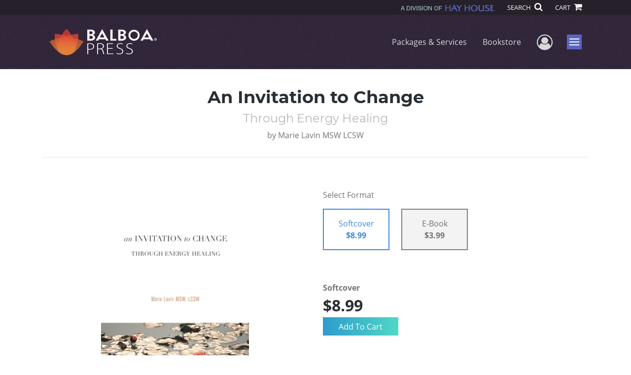

--- FILE ---
content_type: text/html; charset=utf-8
request_url: https://www.google.com/recaptcha/api2/anchor?ar=1&k=6LcE5l4UAAAAAA7hHysMK9B_TKiC--1KeioKMeEr&co=aHR0cHM6Ly93d3cuYmFsYm9hcHJlc3MuY29tOjQ0Mw..&hl=en&v=PoyoqOPhxBO7pBk68S4YbpHZ&size=normal&anchor-ms=20000&execute-ms=30000&cb=vodwbboxvq6t
body_size: 49414
content:
<!DOCTYPE HTML><html dir="ltr" lang="en"><head><meta http-equiv="Content-Type" content="text/html; charset=UTF-8">
<meta http-equiv="X-UA-Compatible" content="IE=edge">
<title>reCAPTCHA</title>
<style type="text/css">
/* cyrillic-ext */
@font-face {
  font-family: 'Roboto';
  font-style: normal;
  font-weight: 400;
  font-stretch: 100%;
  src: url(//fonts.gstatic.com/s/roboto/v48/KFO7CnqEu92Fr1ME7kSn66aGLdTylUAMa3GUBHMdazTgWw.woff2) format('woff2');
  unicode-range: U+0460-052F, U+1C80-1C8A, U+20B4, U+2DE0-2DFF, U+A640-A69F, U+FE2E-FE2F;
}
/* cyrillic */
@font-face {
  font-family: 'Roboto';
  font-style: normal;
  font-weight: 400;
  font-stretch: 100%;
  src: url(//fonts.gstatic.com/s/roboto/v48/KFO7CnqEu92Fr1ME7kSn66aGLdTylUAMa3iUBHMdazTgWw.woff2) format('woff2');
  unicode-range: U+0301, U+0400-045F, U+0490-0491, U+04B0-04B1, U+2116;
}
/* greek-ext */
@font-face {
  font-family: 'Roboto';
  font-style: normal;
  font-weight: 400;
  font-stretch: 100%;
  src: url(//fonts.gstatic.com/s/roboto/v48/KFO7CnqEu92Fr1ME7kSn66aGLdTylUAMa3CUBHMdazTgWw.woff2) format('woff2');
  unicode-range: U+1F00-1FFF;
}
/* greek */
@font-face {
  font-family: 'Roboto';
  font-style: normal;
  font-weight: 400;
  font-stretch: 100%;
  src: url(//fonts.gstatic.com/s/roboto/v48/KFO7CnqEu92Fr1ME7kSn66aGLdTylUAMa3-UBHMdazTgWw.woff2) format('woff2');
  unicode-range: U+0370-0377, U+037A-037F, U+0384-038A, U+038C, U+038E-03A1, U+03A3-03FF;
}
/* math */
@font-face {
  font-family: 'Roboto';
  font-style: normal;
  font-weight: 400;
  font-stretch: 100%;
  src: url(//fonts.gstatic.com/s/roboto/v48/KFO7CnqEu92Fr1ME7kSn66aGLdTylUAMawCUBHMdazTgWw.woff2) format('woff2');
  unicode-range: U+0302-0303, U+0305, U+0307-0308, U+0310, U+0312, U+0315, U+031A, U+0326-0327, U+032C, U+032F-0330, U+0332-0333, U+0338, U+033A, U+0346, U+034D, U+0391-03A1, U+03A3-03A9, U+03B1-03C9, U+03D1, U+03D5-03D6, U+03F0-03F1, U+03F4-03F5, U+2016-2017, U+2034-2038, U+203C, U+2040, U+2043, U+2047, U+2050, U+2057, U+205F, U+2070-2071, U+2074-208E, U+2090-209C, U+20D0-20DC, U+20E1, U+20E5-20EF, U+2100-2112, U+2114-2115, U+2117-2121, U+2123-214F, U+2190, U+2192, U+2194-21AE, U+21B0-21E5, U+21F1-21F2, U+21F4-2211, U+2213-2214, U+2216-22FF, U+2308-230B, U+2310, U+2319, U+231C-2321, U+2336-237A, U+237C, U+2395, U+239B-23B7, U+23D0, U+23DC-23E1, U+2474-2475, U+25AF, U+25B3, U+25B7, U+25BD, U+25C1, U+25CA, U+25CC, U+25FB, U+266D-266F, U+27C0-27FF, U+2900-2AFF, U+2B0E-2B11, U+2B30-2B4C, U+2BFE, U+3030, U+FF5B, U+FF5D, U+1D400-1D7FF, U+1EE00-1EEFF;
}
/* symbols */
@font-face {
  font-family: 'Roboto';
  font-style: normal;
  font-weight: 400;
  font-stretch: 100%;
  src: url(//fonts.gstatic.com/s/roboto/v48/KFO7CnqEu92Fr1ME7kSn66aGLdTylUAMaxKUBHMdazTgWw.woff2) format('woff2');
  unicode-range: U+0001-000C, U+000E-001F, U+007F-009F, U+20DD-20E0, U+20E2-20E4, U+2150-218F, U+2190, U+2192, U+2194-2199, U+21AF, U+21E6-21F0, U+21F3, U+2218-2219, U+2299, U+22C4-22C6, U+2300-243F, U+2440-244A, U+2460-24FF, U+25A0-27BF, U+2800-28FF, U+2921-2922, U+2981, U+29BF, U+29EB, U+2B00-2BFF, U+4DC0-4DFF, U+FFF9-FFFB, U+10140-1018E, U+10190-1019C, U+101A0, U+101D0-101FD, U+102E0-102FB, U+10E60-10E7E, U+1D2C0-1D2D3, U+1D2E0-1D37F, U+1F000-1F0FF, U+1F100-1F1AD, U+1F1E6-1F1FF, U+1F30D-1F30F, U+1F315, U+1F31C, U+1F31E, U+1F320-1F32C, U+1F336, U+1F378, U+1F37D, U+1F382, U+1F393-1F39F, U+1F3A7-1F3A8, U+1F3AC-1F3AF, U+1F3C2, U+1F3C4-1F3C6, U+1F3CA-1F3CE, U+1F3D4-1F3E0, U+1F3ED, U+1F3F1-1F3F3, U+1F3F5-1F3F7, U+1F408, U+1F415, U+1F41F, U+1F426, U+1F43F, U+1F441-1F442, U+1F444, U+1F446-1F449, U+1F44C-1F44E, U+1F453, U+1F46A, U+1F47D, U+1F4A3, U+1F4B0, U+1F4B3, U+1F4B9, U+1F4BB, U+1F4BF, U+1F4C8-1F4CB, U+1F4D6, U+1F4DA, U+1F4DF, U+1F4E3-1F4E6, U+1F4EA-1F4ED, U+1F4F7, U+1F4F9-1F4FB, U+1F4FD-1F4FE, U+1F503, U+1F507-1F50B, U+1F50D, U+1F512-1F513, U+1F53E-1F54A, U+1F54F-1F5FA, U+1F610, U+1F650-1F67F, U+1F687, U+1F68D, U+1F691, U+1F694, U+1F698, U+1F6AD, U+1F6B2, U+1F6B9-1F6BA, U+1F6BC, U+1F6C6-1F6CF, U+1F6D3-1F6D7, U+1F6E0-1F6EA, U+1F6F0-1F6F3, U+1F6F7-1F6FC, U+1F700-1F7FF, U+1F800-1F80B, U+1F810-1F847, U+1F850-1F859, U+1F860-1F887, U+1F890-1F8AD, U+1F8B0-1F8BB, U+1F8C0-1F8C1, U+1F900-1F90B, U+1F93B, U+1F946, U+1F984, U+1F996, U+1F9E9, U+1FA00-1FA6F, U+1FA70-1FA7C, U+1FA80-1FA89, U+1FA8F-1FAC6, U+1FACE-1FADC, U+1FADF-1FAE9, U+1FAF0-1FAF8, U+1FB00-1FBFF;
}
/* vietnamese */
@font-face {
  font-family: 'Roboto';
  font-style: normal;
  font-weight: 400;
  font-stretch: 100%;
  src: url(//fonts.gstatic.com/s/roboto/v48/KFO7CnqEu92Fr1ME7kSn66aGLdTylUAMa3OUBHMdazTgWw.woff2) format('woff2');
  unicode-range: U+0102-0103, U+0110-0111, U+0128-0129, U+0168-0169, U+01A0-01A1, U+01AF-01B0, U+0300-0301, U+0303-0304, U+0308-0309, U+0323, U+0329, U+1EA0-1EF9, U+20AB;
}
/* latin-ext */
@font-face {
  font-family: 'Roboto';
  font-style: normal;
  font-weight: 400;
  font-stretch: 100%;
  src: url(//fonts.gstatic.com/s/roboto/v48/KFO7CnqEu92Fr1ME7kSn66aGLdTylUAMa3KUBHMdazTgWw.woff2) format('woff2');
  unicode-range: U+0100-02BA, U+02BD-02C5, U+02C7-02CC, U+02CE-02D7, U+02DD-02FF, U+0304, U+0308, U+0329, U+1D00-1DBF, U+1E00-1E9F, U+1EF2-1EFF, U+2020, U+20A0-20AB, U+20AD-20C0, U+2113, U+2C60-2C7F, U+A720-A7FF;
}
/* latin */
@font-face {
  font-family: 'Roboto';
  font-style: normal;
  font-weight: 400;
  font-stretch: 100%;
  src: url(//fonts.gstatic.com/s/roboto/v48/KFO7CnqEu92Fr1ME7kSn66aGLdTylUAMa3yUBHMdazQ.woff2) format('woff2');
  unicode-range: U+0000-00FF, U+0131, U+0152-0153, U+02BB-02BC, U+02C6, U+02DA, U+02DC, U+0304, U+0308, U+0329, U+2000-206F, U+20AC, U+2122, U+2191, U+2193, U+2212, U+2215, U+FEFF, U+FFFD;
}
/* cyrillic-ext */
@font-face {
  font-family: 'Roboto';
  font-style: normal;
  font-weight: 500;
  font-stretch: 100%;
  src: url(//fonts.gstatic.com/s/roboto/v48/KFO7CnqEu92Fr1ME7kSn66aGLdTylUAMa3GUBHMdazTgWw.woff2) format('woff2');
  unicode-range: U+0460-052F, U+1C80-1C8A, U+20B4, U+2DE0-2DFF, U+A640-A69F, U+FE2E-FE2F;
}
/* cyrillic */
@font-face {
  font-family: 'Roboto';
  font-style: normal;
  font-weight: 500;
  font-stretch: 100%;
  src: url(//fonts.gstatic.com/s/roboto/v48/KFO7CnqEu92Fr1ME7kSn66aGLdTylUAMa3iUBHMdazTgWw.woff2) format('woff2');
  unicode-range: U+0301, U+0400-045F, U+0490-0491, U+04B0-04B1, U+2116;
}
/* greek-ext */
@font-face {
  font-family: 'Roboto';
  font-style: normal;
  font-weight: 500;
  font-stretch: 100%;
  src: url(//fonts.gstatic.com/s/roboto/v48/KFO7CnqEu92Fr1ME7kSn66aGLdTylUAMa3CUBHMdazTgWw.woff2) format('woff2');
  unicode-range: U+1F00-1FFF;
}
/* greek */
@font-face {
  font-family: 'Roboto';
  font-style: normal;
  font-weight: 500;
  font-stretch: 100%;
  src: url(//fonts.gstatic.com/s/roboto/v48/KFO7CnqEu92Fr1ME7kSn66aGLdTylUAMa3-UBHMdazTgWw.woff2) format('woff2');
  unicode-range: U+0370-0377, U+037A-037F, U+0384-038A, U+038C, U+038E-03A1, U+03A3-03FF;
}
/* math */
@font-face {
  font-family: 'Roboto';
  font-style: normal;
  font-weight: 500;
  font-stretch: 100%;
  src: url(//fonts.gstatic.com/s/roboto/v48/KFO7CnqEu92Fr1ME7kSn66aGLdTylUAMawCUBHMdazTgWw.woff2) format('woff2');
  unicode-range: U+0302-0303, U+0305, U+0307-0308, U+0310, U+0312, U+0315, U+031A, U+0326-0327, U+032C, U+032F-0330, U+0332-0333, U+0338, U+033A, U+0346, U+034D, U+0391-03A1, U+03A3-03A9, U+03B1-03C9, U+03D1, U+03D5-03D6, U+03F0-03F1, U+03F4-03F5, U+2016-2017, U+2034-2038, U+203C, U+2040, U+2043, U+2047, U+2050, U+2057, U+205F, U+2070-2071, U+2074-208E, U+2090-209C, U+20D0-20DC, U+20E1, U+20E5-20EF, U+2100-2112, U+2114-2115, U+2117-2121, U+2123-214F, U+2190, U+2192, U+2194-21AE, U+21B0-21E5, U+21F1-21F2, U+21F4-2211, U+2213-2214, U+2216-22FF, U+2308-230B, U+2310, U+2319, U+231C-2321, U+2336-237A, U+237C, U+2395, U+239B-23B7, U+23D0, U+23DC-23E1, U+2474-2475, U+25AF, U+25B3, U+25B7, U+25BD, U+25C1, U+25CA, U+25CC, U+25FB, U+266D-266F, U+27C0-27FF, U+2900-2AFF, U+2B0E-2B11, U+2B30-2B4C, U+2BFE, U+3030, U+FF5B, U+FF5D, U+1D400-1D7FF, U+1EE00-1EEFF;
}
/* symbols */
@font-face {
  font-family: 'Roboto';
  font-style: normal;
  font-weight: 500;
  font-stretch: 100%;
  src: url(//fonts.gstatic.com/s/roboto/v48/KFO7CnqEu92Fr1ME7kSn66aGLdTylUAMaxKUBHMdazTgWw.woff2) format('woff2');
  unicode-range: U+0001-000C, U+000E-001F, U+007F-009F, U+20DD-20E0, U+20E2-20E4, U+2150-218F, U+2190, U+2192, U+2194-2199, U+21AF, U+21E6-21F0, U+21F3, U+2218-2219, U+2299, U+22C4-22C6, U+2300-243F, U+2440-244A, U+2460-24FF, U+25A0-27BF, U+2800-28FF, U+2921-2922, U+2981, U+29BF, U+29EB, U+2B00-2BFF, U+4DC0-4DFF, U+FFF9-FFFB, U+10140-1018E, U+10190-1019C, U+101A0, U+101D0-101FD, U+102E0-102FB, U+10E60-10E7E, U+1D2C0-1D2D3, U+1D2E0-1D37F, U+1F000-1F0FF, U+1F100-1F1AD, U+1F1E6-1F1FF, U+1F30D-1F30F, U+1F315, U+1F31C, U+1F31E, U+1F320-1F32C, U+1F336, U+1F378, U+1F37D, U+1F382, U+1F393-1F39F, U+1F3A7-1F3A8, U+1F3AC-1F3AF, U+1F3C2, U+1F3C4-1F3C6, U+1F3CA-1F3CE, U+1F3D4-1F3E0, U+1F3ED, U+1F3F1-1F3F3, U+1F3F5-1F3F7, U+1F408, U+1F415, U+1F41F, U+1F426, U+1F43F, U+1F441-1F442, U+1F444, U+1F446-1F449, U+1F44C-1F44E, U+1F453, U+1F46A, U+1F47D, U+1F4A3, U+1F4B0, U+1F4B3, U+1F4B9, U+1F4BB, U+1F4BF, U+1F4C8-1F4CB, U+1F4D6, U+1F4DA, U+1F4DF, U+1F4E3-1F4E6, U+1F4EA-1F4ED, U+1F4F7, U+1F4F9-1F4FB, U+1F4FD-1F4FE, U+1F503, U+1F507-1F50B, U+1F50D, U+1F512-1F513, U+1F53E-1F54A, U+1F54F-1F5FA, U+1F610, U+1F650-1F67F, U+1F687, U+1F68D, U+1F691, U+1F694, U+1F698, U+1F6AD, U+1F6B2, U+1F6B9-1F6BA, U+1F6BC, U+1F6C6-1F6CF, U+1F6D3-1F6D7, U+1F6E0-1F6EA, U+1F6F0-1F6F3, U+1F6F7-1F6FC, U+1F700-1F7FF, U+1F800-1F80B, U+1F810-1F847, U+1F850-1F859, U+1F860-1F887, U+1F890-1F8AD, U+1F8B0-1F8BB, U+1F8C0-1F8C1, U+1F900-1F90B, U+1F93B, U+1F946, U+1F984, U+1F996, U+1F9E9, U+1FA00-1FA6F, U+1FA70-1FA7C, U+1FA80-1FA89, U+1FA8F-1FAC6, U+1FACE-1FADC, U+1FADF-1FAE9, U+1FAF0-1FAF8, U+1FB00-1FBFF;
}
/* vietnamese */
@font-face {
  font-family: 'Roboto';
  font-style: normal;
  font-weight: 500;
  font-stretch: 100%;
  src: url(//fonts.gstatic.com/s/roboto/v48/KFO7CnqEu92Fr1ME7kSn66aGLdTylUAMa3OUBHMdazTgWw.woff2) format('woff2');
  unicode-range: U+0102-0103, U+0110-0111, U+0128-0129, U+0168-0169, U+01A0-01A1, U+01AF-01B0, U+0300-0301, U+0303-0304, U+0308-0309, U+0323, U+0329, U+1EA0-1EF9, U+20AB;
}
/* latin-ext */
@font-face {
  font-family: 'Roboto';
  font-style: normal;
  font-weight: 500;
  font-stretch: 100%;
  src: url(//fonts.gstatic.com/s/roboto/v48/KFO7CnqEu92Fr1ME7kSn66aGLdTylUAMa3KUBHMdazTgWw.woff2) format('woff2');
  unicode-range: U+0100-02BA, U+02BD-02C5, U+02C7-02CC, U+02CE-02D7, U+02DD-02FF, U+0304, U+0308, U+0329, U+1D00-1DBF, U+1E00-1E9F, U+1EF2-1EFF, U+2020, U+20A0-20AB, U+20AD-20C0, U+2113, U+2C60-2C7F, U+A720-A7FF;
}
/* latin */
@font-face {
  font-family: 'Roboto';
  font-style: normal;
  font-weight: 500;
  font-stretch: 100%;
  src: url(//fonts.gstatic.com/s/roboto/v48/KFO7CnqEu92Fr1ME7kSn66aGLdTylUAMa3yUBHMdazQ.woff2) format('woff2');
  unicode-range: U+0000-00FF, U+0131, U+0152-0153, U+02BB-02BC, U+02C6, U+02DA, U+02DC, U+0304, U+0308, U+0329, U+2000-206F, U+20AC, U+2122, U+2191, U+2193, U+2212, U+2215, U+FEFF, U+FFFD;
}
/* cyrillic-ext */
@font-face {
  font-family: 'Roboto';
  font-style: normal;
  font-weight: 900;
  font-stretch: 100%;
  src: url(//fonts.gstatic.com/s/roboto/v48/KFO7CnqEu92Fr1ME7kSn66aGLdTylUAMa3GUBHMdazTgWw.woff2) format('woff2');
  unicode-range: U+0460-052F, U+1C80-1C8A, U+20B4, U+2DE0-2DFF, U+A640-A69F, U+FE2E-FE2F;
}
/* cyrillic */
@font-face {
  font-family: 'Roboto';
  font-style: normal;
  font-weight: 900;
  font-stretch: 100%;
  src: url(//fonts.gstatic.com/s/roboto/v48/KFO7CnqEu92Fr1ME7kSn66aGLdTylUAMa3iUBHMdazTgWw.woff2) format('woff2');
  unicode-range: U+0301, U+0400-045F, U+0490-0491, U+04B0-04B1, U+2116;
}
/* greek-ext */
@font-face {
  font-family: 'Roboto';
  font-style: normal;
  font-weight: 900;
  font-stretch: 100%;
  src: url(//fonts.gstatic.com/s/roboto/v48/KFO7CnqEu92Fr1ME7kSn66aGLdTylUAMa3CUBHMdazTgWw.woff2) format('woff2');
  unicode-range: U+1F00-1FFF;
}
/* greek */
@font-face {
  font-family: 'Roboto';
  font-style: normal;
  font-weight: 900;
  font-stretch: 100%;
  src: url(//fonts.gstatic.com/s/roboto/v48/KFO7CnqEu92Fr1ME7kSn66aGLdTylUAMa3-UBHMdazTgWw.woff2) format('woff2');
  unicode-range: U+0370-0377, U+037A-037F, U+0384-038A, U+038C, U+038E-03A1, U+03A3-03FF;
}
/* math */
@font-face {
  font-family: 'Roboto';
  font-style: normal;
  font-weight: 900;
  font-stretch: 100%;
  src: url(//fonts.gstatic.com/s/roboto/v48/KFO7CnqEu92Fr1ME7kSn66aGLdTylUAMawCUBHMdazTgWw.woff2) format('woff2');
  unicode-range: U+0302-0303, U+0305, U+0307-0308, U+0310, U+0312, U+0315, U+031A, U+0326-0327, U+032C, U+032F-0330, U+0332-0333, U+0338, U+033A, U+0346, U+034D, U+0391-03A1, U+03A3-03A9, U+03B1-03C9, U+03D1, U+03D5-03D6, U+03F0-03F1, U+03F4-03F5, U+2016-2017, U+2034-2038, U+203C, U+2040, U+2043, U+2047, U+2050, U+2057, U+205F, U+2070-2071, U+2074-208E, U+2090-209C, U+20D0-20DC, U+20E1, U+20E5-20EF, U+2100-2112, U+2114-2115, U+2117-2121, U+2123-214F, U+2190, U+2192, U+2194-21AE, U+21B0-21E5, U+21F1-21F2, U+21F4-2211, U+2213-2214, U+2216-22FF, U+2308-230B, U+2310, U+2319, U+231C-2321, U+2336-237A, U+237C, U+2395, U+239B-23B7, U+23D0, U+23DC-23E1, U+2474-2475, U+25AF, U+25B3, U+25B7, U+25BD, U+25C1, U+25CA, U+25CC, U+25FB, U+266D-266F, U+27C0-27FF, U+2900-2AFF, U+2B0E-2B11, U+2B30-2B4C, U+2BFE, U+3030, U+FF5B, U+FF5D, U+1D400-1D7FF, U+1EE00-1EEFF;
}
/* symbols */
@font-face {
  font-family: 'Roboto';
  font-style: normal;
  font-weight: 900;
  font-stretch: 100%;
  src: url(//fonts.gstatic.com/s/roboto/v48/KFO7CnqEu92Fr1ME7kSn66aGLdTylUAMaxKUBHMdazTgWw.woff2) format('woff2');
  unicode-range: U+0001-000C, U+000E-001F, U+007F-009F, U+20DD-20E0, U+20E2-20E4, U+2150-218F, U+2190, U+2192, U+2194-2199, U+21AF, U+21E6-21F0, U+21F3, U+2218-2219, U+2299, U+22C4-22C6, U+2300-243F, U+2440-244A, U+2460-24FF, U+25A0-27BF, U+2800-28FF, U+2921-2922, U+2981, U+29BF, U+29EB, U+2B00-2BFF, U+4DC0-4DFF, U+FFF9-FFFB, U+10140-1018E, U+10190-1019C, U+101A0, U+101D0-101FD, U+102E0-102FB, U+10E60-10E7E, U+1D2C0-1D2D3, U+1D2E0-1D37F, U+1F000-1F0FF, U+1F100-1F1AD, U+1F1E6-1F1FF, U+1F30D-1F30F, U+1F315, U+1F31C, U+1F31E, U+1F320-1F32C, U+1F336, U+1F378, U+1F37D, U+1F382, U+1F393-1F39F, U+1F3A7-1F3A8, U+1F3AC-1F3AF, U+1F3C2, U+1F3C4-1F3C6, U+1F3CA-1F3CE, U+1F3D4-1F3E0, U+1F3ED, U+1F3F1-1F3F3, U+1F3F5-1F3F7, U+1F408, U+1F415, U+1F41F, U+1F426, U+1F43F, U+1F441-1F442, U+1F444, U+1F446-1F449, U+1F44C-1F44E, U+1F453, U+1F46A, U+1F47D, U+1F4A3, U+1F4B0, U+1F4B3, U+1F4B9, U+1F4BB, U+1F4BF, U+1F4C8-1F4CB, U+1F4D6, U+1F4DA, U+1F4DF, U+1F4E3-1F4E6, U+1F4EA-1F4ED, U+1F4F7, U+1F4F9-1F4FB, U+1F4FD-1F4FE, U+1F503, U+1F507-1F50B, U+1F50D, U+1F512-1F513, U+1F53E-1F54A, U+1F54F-1F5FA, U+1F610, U+1F650-1F67F, U+1F687, U+1F68D, U+1F691, U+1F694, U+1F698, U+1F6AD, U+1F6B2, U+1F6B9-1F6BA, U+1F6BC, U+1F6C6-1F6CF, U+1F6D3-1F6D7, U+1F6E0-1F6EA, U+1F6F0-1F6F3, U+1F6F7-1F6FC, U+1F700-1F7FF, U+1F800-1F80B, U+1F810-1F847, U+1F850-1F859, U+1F860-1F887, U+1F890-1F8AD, U+1F8B0-1F8BB, U+1F8C0-1F8C1, U+1F900-1F90B, U+1F93B, U+1F946, U+1F984, U+1F996, U+1F9E9, U+1FA00-1FA6F, U+1FA70-1FA7C, U+1FA80-1FA89, U+1FA8F-1FAC6, U+1FACE-1FADC, U+1FADF-1FAE9, U+1FAF0-1FAF8, U+1FB00-1FBFF;
}
/* vietnamese */
@font-face {
  font-family: 'Roboto';
  font-style: normal;
  font-weight: 900;
  font-stretch: 100%;
  src: url(//fonts.gstatic.com/s/roboto/v48/KFO7CnqEu92Fr1ME7kSn66aGLdTylUAMa3OUBHMdazTgWw.woff2) format('woff2');
  unicode-range: U+0102-0103, U+0110-0111, U+0128-0129, U+0168-0169, U+01A0-01A1, U+01AF-01B0, U+0300-0301, U+0303-0304, U+0308-0309, U+0323, U+0329, U+1EA0-1EF9, U+20AB;
}
/* latin-ext */
@font-face {
  font-family: 'Roboto';
  font-style: normal;
  font-weight: 900;
  font-stretch: 100%;
  src: url(//fonts.gstatic.com/s/roboto/v48/KFO7CnqEu92Fr1ME7kSn66aGLdTylUAMa3KUBHMdazTgWw.woff2) format('woff2');
  unicode-range: U+0100-02BA, U+02BD-02C5, U+02C7-02CC, U+02CE-02D7, U+02DD-02FF, U+0304, U+0308, U+0329, U+1D00-1DBF, U+1E00-1E9F, U+1EF2-1EFF, U+2020, U+20A0-20AB, U+20AD-20C0, U+2113, U+2C60-2C7F, U+A720-A7FF;
}
/* latin */
@font-face {
  font-family: 'Roboto';
  font-style: normal;
  font-weight: 900;
  font-stretch: 100%;
  src: url(//fonts.gstatic.com/s/roboto/v48/KFO7CnqEu92Fr1ME7kSn66aGLdTylUAMa3yUBHMdazQ.woff2) format('woff2');
  unicode-range: U+0000-00FF, U+0131, U+0152-0153, U+02BB-02BC, U+02C6, U+02DA, U+02DC, U+0304, U+0308, U+0329, U+2000-206F, U+20AC, U+2122, U+2191, U+2193, U+2212, U+2215, U+FEFF, U+FFFD;
}

</style>
<link rel="stylesheet" type="text/css" href="https://www.gstatic.com/recaptcha/releases/PoyoqOPhxBO7pBk68S4YbpHZ/styles__ltr.css">
<script nonce="_DwLOidu12-LLscHghbqjw" type="text/javascript">window['__recaptcha_api'] = 'https://www.google.com/recaptcha/api2/';</script>
<script type="text/javascript" src="https://www.gstatic.com/recaptcha/releases/PoyoqOPhxBO7pBk68S4YbpHZ/recaptcha__en.js" nonce="_DwLOidu12-LLscHghbqjw">
      
    </script></head>
<body><div id="rc-anchor-alert" class="rc-anchor-alert"></div>
<input type="hidden" id="recaptcha-token" value="[base64]">
<script type="text/javascript" nonce="_DwLOidu12-LLscHghbqjw">
      recaptcha.anchor.Main.init("[\x22ainput\x22,[\x22bgdata\x22,\x22\x22,\[base64]/[base64]/[base64]/bmV3IHJbeF0oY1swXSk6RT09Mj9uZXcgclt4XShjWzBdLGNbMV0pOkU9PTM/bmV3IHJbeF0oY1swXSxjWzFdLGNbMl0pOkU9PTQ/[base64]/[base64]/[base64]/[base64]/[base64]/[base64]/[base64]/[base64]\x22,\[base64]\\u003d\x22,\x22w7PCpMKocsKoRMKhZ33Dq8OodMK3wqwnczNqw6DDkMOlCH01EsOLw74cwpbCm8OHJMOOw5Erw5QMWFVFw5Ntw6BsFjJew5wUwoDCgcKIwr/Cm8O9BHvDnkfDr8OBw6k4wp9kwpQNw446w45nwrvDi8OHfcKCXcO6bm4qwqbDnMKTw4nCnsO7wrBGw7nCg8O3QgE2OsKiHcObE3cTwpLDlsOHOsO3dj48w7XCq1vCrXZSBMKUSzl0wp7CncKLw6vDgVp7wqAXwrjDvFzChz/CocOuwqrCjQ1/[base64]/[base64]/wrPCmcKuwrXChRYIGMKIw5gSYjR3wq/ClAPDpjLCkcKDSEjCsSTCjcKvKCdOcSIRYMKOw6ZvwqV0Og3DoWZPw6HClipGwpTCpjnDpcOnZwxjwpQKfE0Sw5xgUcKhbsKXw6toEsOEKx7Cr15gIgHDh8OtH8KsXGorUAjDisOrK0jCiUbCkXXDknY9wrbDksO/ZMO8w6vDn8Oxw6fDlXA+w5fCvCjDoCDCpBNjw5Qpw5jDvMOTwo/DtcObbMKfw4DDg8OpwozDm0J2UC3Cq8KPRcOkw5hXUkNKw4xlCEzDisOow57DksO5H2HCtGPDtH/CnsOLwo4lTAPDtMOxw7xhw43Dg3guBMKyw6wEPALDtyR2wq7Ci8OzDcK6GsKww64nYcOWw6TDp8Ogw7RDV8KSworDjB5OX8KvwobCuGjCh8KACnVlQsOfEcKgw45vKsKhwrwBZ2UEw7clwq80w4LCljXDisK1HVsFwrM6w5wPwpwvw6V+ZsK0VcKvfcOpwrgWw6IPwp/Dgk1fwqBQw5/Clw/[base64]/ChVLDpAfDpUHCscONAMOIw5FXf8O+IGbDscO6w53Co34XYcKTwqrDgC/CiX9gYMK5b3XDhcK3XwDCrTrCmMK/C8K7w7B/HAbCgzvCoDJew4rDj0DDs8OgwrArLDBtTFxIMVwwMsOnw6V9f3XDgcOyw5TDisOUw7/DlmDDgsKOw6/DosOFwq0NZm/DmGkDw7jDmsOaDsO+w5DDqzzCikUHw5MpwrZ5dcO/wqPCgsO8DxNIJBvDnzMPwrHDhsO9wqVyLWbClWsiwoAudcOHwovDh2c0wrota8OuwpInwpYIRjtDwqJPKF0nIinClsOBwoMuwpHCvnF/GsKOZMKUwqVhHRvCpAI7wqN3KsOqwrJ3FUHDiMOXwr4uVkMUwrTChk0fIlQ8wpNqeMKmU8O/FHJ3V8OIHw7DunXCmR0iNB57fsOow4TCh2JEw4QKKGckwod5SnzCjiDCscO1QF5wacOILsOhwo0QwrnCkcKWVlZ2w6rCjFpYwpMjDcO/Tj4VRCoYc8KAw4vDv8O5wqzCqcOIw6JzwqFxTjDDkcKbRmvCnxxQwpddX8K7w6nCucKlw5TDpsOiw64HwrE5w5vDrcK3A8KgwpDDnUJEYUrCuMOsw6Few7M+wq0wwr/Ckj86fTZoKHlnYcOXDsOAeMKHwovCncKYQcOkw7p6wqlow7UbFgvCmAM2aSnCtkPCi8Ocw7DCsGNpd8Odw5/CucK5acOKw4/[base64]/Dh8O3w57DqjTCp8Kqwp3CnEddw5hHJ8KUJB0NMcOeVsKhwrzCozHDpVovNzbDhcK6FU1he2Nhw7fDvsOHO8Okw64swpkuOFhRRcKsYMKDw4fDuMKHE8KLwpwVwrXCpQnDpcOuw4/DhFAPw4kYw6PDrsKpcW8NH8KcIMK8LMKBwqhnw70NBCfDklk/VcOvwqMOwofCrQ3CnwvDqTbCl8O5wqLCtMO2RisXesKQw7fDlMKwwozCh8OEdT/Co3HDpsKsJMKpw4Iiw6PCt8OOw5hWw4tTYxEWw53CkcO2K8Omw4FMwpTCiVHCsTnCgMOjw4fDrcOWV8K2wpwSw6vCrMKhw5Yzw4LDhBbCvw3DijBLwojCkG3CoWY1fcKFe8ORw6J+w7jDnsKzbsK/A15pVMOAw6XDuMOEw63DtsKZw5vCpMOtIcKfVD7CgEbDqsOywq3CscO4w5TCj8KpEsOww54MDmdzDl3DqMOjLsO4wrNpw6Epw6bDnMKJw7cRw7nDgcKlWcKfw71Sw6s+E8OHUwTClnLClWdRw7nCrsKjCi/[base64]/[base64]/[base64]/Dl8KTZcKjS3PCgsOrw4nDsHzDvw0Fwo5fwoHDrsK7AMKKXcOKbsOOwrhHw6p4wrM3w6wew67DlFnDtcKlwqrDpMKNw6bDmsOWw7VpIiHComMsw4A+LcKFw65JWMKmahd7w6NJwq11wqTDhULDgxLDtwTDlXcicStfF8KUUT7CnMK8wqRSasO/XsOIw7zCuHfClcKcecKvw5wPwrI/BS8uw7VRwqcdbsOqQsOOc1VDwqbDncOKwqjCtsO1DsOow5fDu8OIZMKPLmPDvgXDvDbDsnLDrcK+woTDosOSwpTCihhYYHMrf8Ohw7TChFcJw5ZeaVTDoj/CpMKhwojCoCPCiEHCicKLwqbCgMKkw5LDij0YesOOc8KeGBjDllTDokfDhcKdGmnDrh0Yw79jw7jDpsOsDG1Qw7knwq/CtT3DjFXDsk3DvsOtA13CpXNsKl42w6t8woLCpsOqfSB5w4Enb10nZA4CHyfCvMKjwpvDskzDh1RRLT1swofDh2XDuS7CqMKZIQTDucKTbkbCqMKKaW4eNSgtW3NjNE7Dmxh/woprwrcmO8OkZ8K/woTCrxdNKMOFRWbCt8KdwrDCg8O5wqLDlcOuw7XDlxDDt8KfGsK2woRow5/CrUPDkmfDpWAcw7t6UsOdPH/DhcKJw4RBR8KDMkTCuxMyw7jDr8KEZ8KrwoBIKsO8wqcZXMO2w7B4JcKcJcKjSn9owobDrh/CssOIdcKcw6jCusOQwqA2w4vDsVnDnMO1w7TDggDDocKNwqNww6bDpStDw75QXHrDmsKEwovDvDVWUMK5W8KtGkEkIkHDjMOHw73CgcK2woFawo/[base64]/ConbDv8OjYH5/w7hfw48lw5vCswZ5w7bCpMKewqEMCMODwo7CtwB0w4UlQGHCsDsaw4QTSwRcfnbDqXp6ZHdLw5EUw7Jnw5rCpcOFw5vDgEDDuzFEw4/[base64]/[base64]/Crzo3HMK7bsObwqbCqmYIDgA8AcOrc8KnI8KswoR0wrHCssKvLgTCvMORwoVTwrwjw6/ChmoHw60DT1UywpjCvnstZUU8w73CmXQ5ZEXDl8O2Vj7DosOWwo8ww7tVcMK/ViReJMOmIVt3w6dQw6c3w4rDkMK3wpcta3hQw7RfaMOOwofCuD49UCYTw6IvOinClMK+w5QZwpkRwqzCoMKSw7Eaw4lbwpbDrsOdw5rClm/[base64]/Cp8KbwqfCiRfDpsKnw7DDmR7Dk8KEZsOcJHVtRHXDqTTCicKldMKaKcK2Wmp1ZypMwpQBwr/CgcKOMcOjM8KCwrt3UwIowpNYK2LDgxtFN1HCqCHDl8O6wofCusKmw6hDFxXDlcKSw77CsGEJwoJlPMKmw5/CiyrCogUTMcOQw5h8YVIRWsOUBcKTETvDnwPCmAM1w5zCmyMkw4rDjiIqw5rDkzY/VBtrOk/Ck8KGKjRuVsKoVgQcwqEPNjEJaQ5MLyFlw6/[base64]/AylNBsKpw5JpM8Kvw6JdNm9TLwfDt34sf8OFwqpFwozCjXXCgMO/wp9AZsKcPEh3Pg0HwofDnMKMQcO0wp/CnxxNYEbCuUU4wqBVw7fCt0FBdRh2w53DsB0dMV43FsOaO8ODwooewpXDpxbDtnVKw67DpCsCw6PCvSoaHcOUwrVcw6nDj8Osw7jCtcOIH8O6w43DjGUNwoJmw7JPXcKjNMKPw4MEcMOow5kJwphOG8KRw7x5RBTDqcOew4wUw7odH8KjKcO5w6nCscOIXU52LXHDql/[base64]/wqYnWsOKw6XCtMKxwqzCrcOHw7k9wpVJwoTCpmjDg8OtwqDCoCXDosOywokAVsK7NxbDksOiEsKUMMOXwojCg2vDtsKjWcKTI2w4w6DDn8K0w7swLsKSw5HCkQDDtsKrYMK0w7BPwq7CiMOmworDhicEw5cOw67DlcOcZcKQw4TCqcKEZMO/KlFMw7ZAw49qwpXDoGfCt8OGcW4OwqzDhMO5Tjg1wpXDlcOiw587wpXDjMOYw5rCglJqb0/DjjAVwpHDpsOZByzCl8OhVsKVPsOgwrbDpTNOwrPDm2IWF1nDrcO6bH5/QD17wpN/w7N6V8KIWcKeWyYdXyDDtMKGXjU9wpcTw4liD8OnfHYewrbDhSpvw4/Cm3QHwrrCusOXNwZieTQHKSFGworDpsOAwqtNwq3DllXCncKpO8KCd2XDkcKHWcKfwpnCiEPDssO/ZcKNZzrCiT3DqMOyDWnCtA7Dp8KKScK4dAgzMQVRCCvCtcKrw78swq1gECR/w6XCo8KUw43Di8KWw7fCiTMNA8OKMyHDsgkDw6PCt8OGQMOlwpfDo1/Dg8Kww7ddG8KLw7TDqcK4Rn9MaMKJw6/Do0gHZ1kww5PDlcKjw4s9VwjCmsOtw4nDpcKWwqvCoBckw5dnw63Dv03CqsOEX3BULGwaw7gbYMKww5JXQ3PDtsKiwqbDkVcuRcKfJsORw7MEw7ZKMcKRFWXDjS4fZ8OVw5RawqMOb39qwrM8dk/CjjzDm8KAw7l1FsKPWGzDicOVw4/CkSvCtMOyw5jCgMK1Z8KnIg3CjMKMw6HCjjMaf2nDlXbDgSHDk8K6a31dA8KVMMO1Nn5iLGA2w5JndwjDgUxcAjlhf8OTQQfCuMOHw5vDojkFAsO5ESTCqQbDhcOsfmRzw4dyNHHCrFoew7XDlx3DscKlcx7CgcKcw6o9BMOxK8O2ZnbDkw0SwojCmR/CjcKSwq7DlcKqCh1qwplTw7MWEsKcF8OZwozComdmw4TDqTEVw6bDsmzCnXQVwrssfMOaa8K1wqU+LSTDtzMaDcOFDXDCssKQw4xNwrNvw7w6w5nDocKXw4/CvX7Du3MFLMKPUV5mdkLDm05RwrvDgSrCg8OVAzsmw5UzC2pGw7nCqsOKI1bCsXUsW8OFe8KGAMKMZMO+wrZywp3Dsz8TAjTDhmLDjiTCv2V1CsO/wptLVsOJOUYPw43DtMK6JlNIccOFBcKmwo3CrirChQw3MnZ8woDDhBXDuGzDoVFTBRViw4DCl2/Dg8Oxw74hwo19dSlSw4NhC00ubcOtw70gwpYUw71VwqzDmsK5w67DpBbDkivDnsKiSkUsW3jCnsKPwoTCjgrCoHBCS3XDtMO5ZsKvw59qasOdw67CscKnc8KGesORw60gw5puwqRbwqXCs1rCqAoUQMKswod5w7JKcFVEwpl/woDDisKbw4fDs2lfZMKOw6fCtnxMwonDncOwVsOREmjCgS3DtAvCj8KJFGvDvMOoe8OfwpkYDhBjNxfDj8OEGTbCkGFlOileDWrCg1fDvsKXMMO1BcK3dXrCoQXChh3CsV5nwoA8GMODR8OMw6/Ck3ETb1TCqcKzEA1gw6s0woYnw64ibisuwpQFAU3CmgvCvV4Ew5zCtcKcwrwew5TDhMOBTkgfasKZTMOewqBBYsOnw7x2AWYdw6zDnnEieMO2BsKcY8O2w5wpccOqw7jCnwk0HiUiUMO3EsK0wqNTK1XDtg8obcOSw6DDjhnDmGdPwq/CjFvCt8Kdw7LCmTUrRl9PFMOZw7wbOcKxw7HDrsKOwr3CjS0Ew7Ara2pwG8Oow5rCtXEWQMK+wqLDlwBnHT/CoDEMd8OYDsKreSbDhcO7XcKfwpMEwqnDthzDjxB2MQcHBXLDq8K0OVXDpcK0IMKJJXlnKsKTw6BFUcKIw49ow5zCgTXCjMKfbXjDgBLDtwfDsMKpw4BXesKJwqfCrcOrNsOdw4/DlsOAwrJ+wqLDuMOoIRY0w4nDnkwYZjzCn8OLIsOZBAYVZcKJOMKmVHAVw5wBNTjCky3DmXjCq8KiG8O/IsKbw4xmXVJLwqtdN8OMcRAefxvCrcOLw6oGOWQOwqdjw7rDsjvDssOiw7LDq0wabxJ8ZGkYwpdYwpl/wpgeQMOsB8OTNsOgBnA/MznDrlsZecOJTBMpwoDDswpxwp/DkUjCsjbDpMKTwqPCmcOqOsOTVsK7H13Dl1jCs8OLw5XDk8KaGQnCsMOyU8KZwrfDrjvDmMKgTcKqNUVybyEDIsKrwpDCnljCj8OjCsOOw6LCgRHDjMONw444wpkww5whOsKQCw/[base64]/[base64]/Crg4xw43CigUxw5jCoBXCoUpOwoQbUhAhwoM4woN8YAzDl2IjVcOFw5IXwpfDiMK3DsOaQ8KNwoDDusOpR0hKw6DDlMKmw69Xw43CoVfChcOuw7Bmw40bw5rCt8OSwq4wQD/[base64]/CowJTMDjCncKGwpBgM1TCvVrCiDLDqsOFZMOGDsOJw58lPsKVP8Kow6MvwrnDrgd/wrQmIMObwobDr8OPRcOpJsOyagzCv8KWRMOxw6pQw5VQZVwfecKXw5fCp2bDlm3DkUvDsMOBwqlvwqRJwo7CsCNDD0ZNwqJPdj7CiAQDEDrChhfCjnlpG1opXlPCt8OaDsOGesOPw57CqjLDqcKnHcOYw4F1eMO3ak/CvcK8FVNiLsKeUBTDv8O8XRTCscKXw4nDkMOzPcKpEcKFWl07EhjDvMO2CxXCiMOCw4PCusOMAjnCsTtIA8K3Ph/CicO3w7Zzc8K/w7I/C8OeOMOvw7DDkMKzw7PCp8OZw6oLaMKswqNhDi4+wrLCksO1Bgh7WAVGwpshwoUxT8KiX8Olw5lDLsOHwqUVw6smwrvCtEhbw4tEw65IYmgUw7HCjEpgYsOHw5Bsw54tw4dbScOjw7bDlcOyw5htfcKwDnDDhjHDiMO+wofDpgzCqUHDisOJw4jCkDTDuA/DpAfDsMKnwonCkMOlIsKzw7plH8OHecKyNMO0IcKOw6w9w4g6w6zDpcKawp9NFcKDwqLDkB1vfcKpw497wq8Lw6V/wrZMEcKQFMObL8O2Fz4PRD5AUw7DvhrDncKtFcO5wrEPSBI/[base64]/CqcKmIWZOTsOpfsKXw7jCrEzDtcONw6kBw57CvhPCucK3I27CicOIYMKUDmLDmGfDn0RuwqVmw6RYwpLCm0XDo8KmRCfDqcOCNnbDjATDu3giw63DogAfwoEww6nComEzwpQLcMKoIsKmw5jDiX8sw5fCgMOJVMO6wpFbw5ITwq3CgCcmE13DoGzCmsOpw4DCqF/DtloQcAg9TMOxwpw3woPDjcKPwpnDh0fCuyUCwq4ZWsKQw6PCnMKYw4HCqTsFwp9ZacKDwqnCl8OELH8+wr4/KsO2JcK8w7IlVh/DmFoww5jCt8KHcV8cfk3CscKzDsONwqvDtcKkH8K9w7skOcOIIDLDklLDksOIbMOkw63DmsKkwq9pXT87w6dMUzvDjcOzw6hEICvDqknCssKlwqN+WSgdw4PCuwcvwoMVDxTDr8Otw63CpWtww4NiwqbCozTDkwBhw73DtgzDtMKAw6A4Z8Kvwr/Drj/[base64]/AC0QwrMyScKndVwGwocLUD8IwoYOwpVJFMK/KMOHw4VfRVjDqwfDoRgDwqTDn8KrwoYVUsKOw4/[base64]/[base64]/w6LCk8OyKCp8PcKTEcKnXicdFm/[base64]/w51yR8KadXZYwrMWUmjDm8ONXsOHwofCk3wuOh7DrCnDqsKJw4LCnMOOwqvDqgsiw4PDg2rChcOww7w0woHCqClmf8KtK8K4w4zCjMOgJQ3CnWV9w5PCosOswotaw57DgFXCi8KoGwscNEsifC4ae8K5w4rCvnltaMOxw6cbLMKjdG/CgcOHwqzCgMOmw7ZoBmZgIUg/dzRXUsKkw7Z5FRvCpcOhCcOcw4g8Um7Dii7Cu1PDgsKvwqTCnXMwW00bw4A6dgjDvFhlwrksMcKOw4XDo3zCgMKkw6dQwqrClMKGXcKJXErClcKnw5DDhcO1WcOhw7zCnsKlw6AJwqYjw69uwoXCjMKMw5YcwpHDisKGw5HCjBVKB8OPIsO/QzDCgGkMw67CnXslw4vDmCd3wqo9w6fCqR7Dr2hGAsKtwrVdacO1L8K7AsKpw6w2wp7CljLCvsOhOEQ4CyvDthjCoChKw7dnY8O+R3lFN8Oawo/CqFhowq5UwrHCvztuw7HCrlgNcUDClMOxwolnbcOiwpHDmMOYw7JrdkzDpF5OOH5aWsOMJykFRkbCisKceD1GSGplw6PClcO/w57CrsOJal0tecOSwqMkwpkrwpnDlcK9ZwXDux9yVsOCR2PCjsKHPz3DrsO4CMKIw45kwrTDoxXDk3HCmEbCrHnCkWnDlsKoFj0/w4hSw4xYD8KEQcKVPy5cHDPCmR3DhxbDqFDDgm3DlMKLwqxUw73CjsKAF1zDih/CucKncgXCu0bDnsKzw44BMMKwA0MTw5/CgEPCiCrCvsKmUcODwrnDniwWWHHChy3DgiXDlC0TJW7Cm8Ozw500w4TDucK9ehHCvQtBNXLDjsKvwpzDrVXCosObGSvDhsOMGiFqw4pJw43DpMKSch/Ct8OnLEwLb8Kqey/DhwfDjsOEC3vCvGglJ8Kpwo/CvsK7XMOKw4nCmTxtwpgzwoQ2SjbDl8O0LMKtw65lPkxXOx5MGcKpKA1CVB7DnzhuHRNfwpnCsi/ClcKFw5LDgMORw5siISjClMKFwoIxbgDCicOtelNcwrYqQmVLMsO/[base64]/Cswonw7bDlTtUw7BvMXhDw47CgsOtMGTDrsK4HMOkccKXS8Oaw7/CoXzDlcKbK8O8LljDhQLCh8OCw4LCrQtkesKLwoVpGXpWO2PClm4jW8KRw6NCwrlePBPCnEDDokkZwpUWw6XDicOhw5/DuMOaLn9GwoxCJcKSRl5MOCXDkXpHaTVSw5YZNl9DenFhRXZtBzwLw75BEF/[base64]/[base64]/DuzZ+wqnCrMKoUsObRsKAw7zDpxrChmlRw6bCssKIGmnDuwIPBhDCtU9QPmNMHG3Cu2IPwrsywqRaKA9ww7BwKMKKJMKFD8Olw6zCmMKVw77DuVPCkhoyw4Z/w59GCRrClE3ClnwvE8Onw4gtWyHCo8OTYcK5L8KxQMKsOMO+w57DnUDCt1bDsE1PGsOuQMOhLsOcw6lqPT9bw4ddQRZOT8OZSjEJIsKmVUQfw5LCoAsiGExPFsOewrwBVFrCi8OrLsO0wpnDqTUmZsOSw5oTLcOiEDR/wrZvbhrDr8OXWcOkwp3Dqn7CsBQFw4VrfMKRwpzCq2wbc8KcwpJ1K8KVw49Dw4vClMOdER3CkcKIfm3DlCs/w6s7Y8KbbsOfSMK3wrI0wo/CuwhEwpgWw5c5woUxwo5NcsKEF2dRwolCwq57NQjCscKzw5XCtw0Cw5QUf8O6w47DrMKjRgNxw7fCrE/[base64]/DjVTDmXUGScKJRS/[base64]/DhcKdw6fDocOlw5ETw5YZM8O1wpJFw4ZOIcOmwrjDmmPCi8O+w6bDssO5PMKgXsO0wp9lDsOHAcOJfF3CocKUw7PDvhjClcKLwqs5woHCoMKzwqTCoWlqwoHDqMOrP8OWZMOfJ8OaHcOdwqt5w4bCgcOfw6fCmcKdw6/Di8KvNMKsw5Ilwot7IsKSwrYcworDolkjTVFUw5tnwqAvBB9qbsOOwrLDksKnw7jCpQbDhg4UDsOEX8OyTsOww73CqsO2fzLDv0d7OhHDvcOAPcOePmUjVMOZHFrDu8OFHcOuw6PDsMKxLsKOw4jCum/DpgPCnn3CisOrw5XDrsKONUQSI1EROxbCgcKZw5nDtMK7wrnDk8O7bcKoCit1K0sYwqo4QcOlJDjDvcK/wpp2w7HCvFRCwrzCucKhw4rCkQfCi8K4wrDDr8O0w6FFwpVea8KjwrbDssOmO8OLO8Kpwr3CrMOUYQzCoTHDuEHCj8OKw6ZmWn5cHcODwrs7MsKywrjDhMOMejzCpsOdQ8OhwozCjsK0dMK+HwYKcgLCqcOTHMK9T3EKw6PDmCJENsOlNFZRwr/DlMKPFmPCq8Ouw7ZREcK7VMOFwrBTw75Ba8Oow5c9EV1dRSAvdQTDksOzFcKsEXXDjMKAFMKfWEwLwr/CpsO6RcKFSQbDtMOAw5gFD8Kgw51Mw4EnDCVtNMOmOH3Cph7CnsO+HMOXCnXCvcOUwopIwoB3wofDj8Ofw7nDiWgZwokOwrIkaMOyDsOuexgyNMKGw5XCiwdbVnTCusOiTz4gP8OFaEI/wqVCClLCmcKWcsK9YXjCv33Cr1tEFsOVwpwHci4HPW/[base64]/DsjDDm8KDfBfDlX4lAHMPwogACMK4w6LClsOqYcKdKTpcaSc+wodrw7fCusOnPlNqRMKFwrsTw7MDHlsOI1HCrMKTGy81KR/DosKxwp/Dn3/[base64]/Dg8OXw7sqw7LCsMK+woZVe8KNXMKWdcKOwoskw4bDl8O9wpbDvcOxw6NdAVHCuXjCtMKCX1fDo8Krw7DDqDjDolHDg8Kqwp8mKMOxVMOPw57CgS3DjwlkwoHDk8K0T8Oqw4PDrcOfw79zK8Oyw5HDp8KWKsKmw4dha8KOaF/[base64]/[base64]/DiANaclPDnCHCuMOEG8K+VcKFHRVzwpAUw47DugMKwrHDnD54F8OqMHDCt8OrdMOjQyJaNsOww5cLwqEuw73DmkDDoglmwp4ZX0fCjMOMw6vDssKKwqwlaSguw7luw5bDjMKOw4gBwo8Dw5PCiXwAwrNkw5tBwoo1w45uwr/CtsKKFTXCj3tYw61CKBNgwp7CjsOWWcKUKXjCq8KtPMKbw6DDv8OIMMOrw6/CjsK3w6t+w4UtccKrw5Avw64kBBEHTy9QWMKxXAfCp8KmZ8OSQcKmw4MxwrB/agoDcMOxwq/CiCoBBsKUw6DCssOOwr7ClGUUwp3CpWR1w7kqw5pQw5TDsMOVwrFwKcK0FQ8IdBbDhBJJwpQHe1tEwp/CmcKRw5vDoXU0w7LChMKXAQ/DhsOgw5XDh8K6wprCmU/CocK1UMO2TsOmwrLCrcKWw57Cu8KVwo/[base64]/w5ITYMKZRg8lw7EEwpHCmw1sXsKjBULCk8OeLB7DgcKTIkZ+w6JTw6YeIMKvwrLCrMK0OcO/UHQewrbDhsKCw7s3J8OXwogpw5XCsxBpY8KAKBbDr8KyaCjCljTCs2LCl8Kmw6XClsK9FhzClcOUOE05wrolSRROw7FDZT/CmgLDihY2OcO8V8KUw4jDsVvDssOew73DtFzDs1vCrV/Dv8Kdw4Vgw4o0KGg2PMK3wqfCv3bCocO/wqPCixlVOW11URzDpGVYw4TDnhRjwoNGAnbCocOrw4zDtcOhf3vCiSvCssKsCMKiF2F3wqzDsMONw5/Cl18QXsOWOMOnw4bCkjPCnGbDmEXDmRTCrQFAVMKlA1NWKSgDw4laVcOrwrQCacKjMDA0d0TChCzDk8KjMynCsAgDH8OtKivDgcODKXTDicKJScOpBi0Mw47CscOWVTHCgsO0UVnDk0lmwq4Qwrowwr8uwq5ww4wtQi/DpknCvcKQWwkNYy3CvsKcw6prOQfDrsOWZj/DqgTDn8K6d8OjHsKkGcOfw6dhwo3DhkvCgz/Dtx4Fw5TCpcKhUxkww7haZ8OrYMOCw6UgB8KyEXlneDFrwqkmOj/CrRfDpcOLKkzDucKjwoHDiMKZd2MDwqHCjsO6wojCsX/ChC0JbB5tI8K0K8OSA8ODdsKcwrQewpLCkcOcCsKadQbDtRc9wqsRcMK2wp/DtsOXw59zwoRxDS3CrDrCtHnCvmHCpCl3wqwxXBEFOFRmw7ApBcK/[base64]/dnFEwojCk8OCwq7Ct8KhIhw1wq8qU8KZMlTCimzCoMKNwpEJDUsLwohsw5ooD8OBEcOfw7ZhVnZ/eRvCjcOLWMOCR8OxJsO6w41jwqsHwqbDicKDw5wJCVDCv8Kpwo4ZA2TDicOqw47CscKvw49TwrpDBnPDpQ7CojzChcOFwo3CiQEcVMKwwqfDiUNLNRzCniAuwoNmMcKFWlRwaXXDqVFCw4xmwqDDqBTDq2kDwpJQCE/CqGDCrMORwrAcRXvDiMK6woXCmsO3w4wZZMO+chPDjsOSPyZGw6E7fzJAY8OaIsKkGF/DlBAlel3Cum9sw69Uf0bDgcOhDMOawrfDjTnDkcK0woPCpMKTFkYGwpjCs8OzwrxPwr1lJMKKFsOtZMOfw71rwrbDixjCscOwMUnCqnHCpMK1OxPDjMO3GMOSw6zCrcKzwpMUwokHa2DCpMOJAg8ow4zCvyrCuHPDuHUUTjdZwrbCpQogAj/DjAzDtMOXUGpXw4BAPhARc8KDX8OCPXzCt2TDqsOpw68gwqVsdF8rwrwTw7rCniHCvnkAN8ObOlkRwpdXasKPL8K6w5rClBMRwrtTw7rDmG3Cnl/CtcO5L3HDvh/Cg08cw6p0UwrDnMKxwo5xEMOPw4vDhHDCqWvChwNbTcOQfsONbsOKGQ5zHHdswrcxw4PDslJwEMOowrzCs8OzwpoWCcOFO8KSwrM3wooDU8K0w73DolXDvBjDscKHNyvCicOOI8K5wofCgFQ2ISvDnA7CtMOHw49fJsKIb8KawrYyw7FZQQ7CscOIMcKcKixYw7/CvVNFw74nUW3CjTRUwr16wpNRw5oTahjCvTXCp8Obw4HCv8OPw47Cq0HCicONwqFDw41Fw4MsZ8KeXMOOJ8K+LybChsOlwo/DiwzClMO6w5kmw6DDsi3DjsK6wrPCrsOGwpTDh8K5XMKuLMKCW2Isw4YUw6t1ClnCmFLChEPChMOkw5gMbcOwS3sfwoEDXMOCHxc3w53Ch8Kcw5fCjcKTw5o+YsOnwqPDlA3DjsOMVsOTDDXCocO4ISDCtcKow7tDwo/CtsO2woUDFiHCjcKYYhQaw6fCqyJsw4XDlR51V196w48XwpRvc8OcJzPCnV3Do8ObwpbCsC9hw7/Cg8Kjwp/CvsO/XsKmVXDCu8OLwp/Ck8Oqw7NmwoDCswcsdX9zw7/[base64]/wqfChzs+wr7CpcKPNhzCvcOAw4TClMKebiQDwq3CviwGZAsUw5zDg8O1wrHCs19tI3fDjwDCkcKdGsKILn9jw43DpsK7C8Kbwp5mw6llw7zCj1fDrns2FzvDs8OeUMKzw5gMw7XDqlvDnEBIw5fCombCo8O5JkdtOQ1YcU3DjHxkwoHDh23DrsOAw5/DgizDsMOQT8KZwobCv8OrNMKIKiTDrnAsfcOkRUHDqsOgRsKoCMKQw6/CrcKVwqoiwrHCjmvCtBdZelFCX0jDoWvDpcOYd8KQw6/[base64]/[base64]/CjsOZw5jCiEDDoGg2Y2wYwpXCjzc7w4p5LsK9wpdeT8OmNz58QHgodMKUwqbChAclJsKSwpBTacOJHcKwwrDDk2cCwonCssKRwq92w5IRQ8KXw4/[base64]/[base64]/Dsmwlw4HCisKiw4DDhsODTMKBA8KtwrB1w5xLTUbCsSA9FnwiwojDnQlAw6TDi8Kfwr8ABgwGwonCjcKzEXrCv8KOWsKxBh/CsUsaIG3DmMOXMRxNXMKWb2vDk8KKd8KURVzCr2MYw4vCmsOuF8KXwrjDsiTCisKycFPChmpJw5l7w5R1w55jK8OVIF0OSxkRw4IiIwfDqcOab8KHwrrDgMKbwoNSXwfDllvDrXNiZU/Dj8KfM8KKwoszTMK8HcKAQ8KEwrMFTB85XTHCr8KFw5Qawr/CmcKQwooIwoFgw5V2McKxw4geVMK8w44ZFEnDtgVsBjPCqXXCkh1mw5PCuArDhMK6woTChB0+QMKkB2kcLcOwV8O8w5LCkcOww4I3wr3Cv8OqTX7DrUxYw5/Dmn5iXcK3wp5ZwqLCji/CmwQFciYaw7PDicOYw5FVwrc+w5HDhcK8BnjDgsK7w6dmwoMlS8OZZS/[base64]/w4fCk8KkwqbCs08zwqxLw4Ukw5/CqsKncnjCmQXCgMOyWGAZwrpZw5QhPsK+BhFjwrfDucOAwqoNcAA/UsO3dsKGZMOabAQWwqFOw5VINMKYasOHMcKRJcOWw7JVw5fCrcKlw7vDtXY4N8OWw7wJw7nCocOiwrJ8wodhN3FIFsO1w5U/w4gDEgbDqXzCtcOBNyzDrcOiwqnCtTTDnGoJZ2g9X3nCgGfDisKcZ3EewqrDuMKPcRJ5NcKZNFYAwpJ2w5h/IMOTw7XCnRAJwoAgM3jDjjDDi8OBw7ZWOcKFZ8OhwooXTBHDocKpwqvDjMKNw6zClcKRZzDCn8KqFcOvw685f0NTFhTCisKEw6TDlcObw4LDjzJSXnNOZSXCncKQTcKyV8Kmw43Ci8OYwqVXRsO3Q8Kjw6DDl8Ogwp/CmSgzPsKbFQw4B8Kxw6gTasKcScKkw5DCs8Knej5dLHTDisOpZMKEOFEuEVrCnsOwRkNVY20ew5NEw7UqPcONwqxiw63CsSlKaj3CqsKEw5ohwqJeHQ4Gw63DksKOCsKTEDzCpMO5w73CnMOow4fDpcKww6PCiX/DmMORwr0GwrvCrsKtVyPCm35KKcKpwqrDgMKIwp8Sw7g+DcO/w78MAsOwH8K5wr/[base64]/[base64]/Cl8KEw7LDpcKXMz0ye8Oew4nCrBHDqcOPAXpdw7IgwoHDhBnDkgd9MsOLw4zChMOEPGjDscKdGzfDhcKJbynCvcOhbVnCnSEWKsKxYsOrwqzCiMKewrTCvlfDlcKtw5lSR8ORw5lxwrXCskPCtmvDocK8AQbCki/CpsOWMHXDgMO/wq7CpGsACsOAZwXDkMOSYMOPWMK2w5c4wrlTwqLDlcKRw5rCjcOQwqYJwo/Dk8OdwrPDp0/DmFNuHgJobCp0w6F2AsO7woxSwqbClHoqK1TClVQWw5EJwogjw4jDmSnDg1MQw63ClX0dw53DvzzDszNlw7dWw74yw48TenrDp8KSZcOqwrrCkMOcwo57woFWTjA4VDxiZQzDsAMcIsO/w5jCkyUZNzzDqSIETsKGw6zDosKfNsORw7BEwqsAwovCjkFlw4ZveiIsbA9uHcOnG8O6wop0wonDkcKRwpcMLcOkwp0cOsO4wrh2BDwKw6tow4HCgMKmJ8KbwrjCusObw7DCksKwXG93TzvChRBSCcO+wr3DoCTDjx/DshTCg8OtwqR0eyLDpVDDqcKle8Omw5Yxw7NRw4fCocOCwqZndRPCtjxnWDIEwr/Du8K6UsOXwpPDsS9WwrcsFgrDjcO0fMO6MsOsRsOXw7rCvk0Nw77CqsKaw6BNwoDCiUTDtcKuTMKlw6h5wpTCizPCvWZrQAzCusKlw51EQnLDpVbDg8K3J3fDtDdLYh7Ds33Dg8OLw7pkWT8aU8OHw5/[base64]/wojDhMKUHTDDgMONw4rDvGjCj8Kpwo8Vc8K2w4deWwTDmMKXw53DvjjCjmjDucKUG1PCr8O1cV/DrMKQw6UiwqfCqwtBwpLCnAPCozHDoMKNw7fDhUh/w63Dg8KVw7TCgFzCusOywr7Dv8OZbsKwGAMIOMOOR1VrHVwjw7Bgw4zDqgXChnzDmsO2NATDoRzCscOJEsK/wrTCgMOsw6Miw5fDpRLChEQ/GHs3wqLDkjDClsK+w5/CoMKRK8Ktw6E2Zw1MwrV1GlkDUx0MQ8KtChfCo8OKNRJaw5Mxw6/DksOOW8KCYWXCgT1RwrBUJEvDrU0VUMKJwqHCikfDiQRrWsOlaRdywofDrU8Cw4AsV8KzwrrDnsOcBcOYw47CtxbDv3J8w5l0wp7DpMOYwqx4PsKtw5XDk8Knw4AyKsKFUcOlJ33CpyLDqsKsw7x0V8OyFsKow40DOsKCw5/[base64]/[base64]/DjsKXwoNOIkZbbQk6w7vDkMOrwpXCp8OqSD/CoVR2VcK2wpcMWMOtw6nCvxsMw5vCrcKAMBhfw686SMOzJsK3wrN4FmDDjk5DR8O0L07Cr8OwHMKPbgrDgzXDlMOkfhEjw7lFwrvCoSvCgBjCoRnCt8OzwrbCkcKwPsO9w7NgL8OVw6kKw7NGFMOtNwHCtRsHwqrCvMKaw4rDuT/[base64]/fcOCw7s2ccO0w4BOP8Osw4rDsMKuPcKawpYSD8Opwo1pwpnDl8KWA8O7W0DDkxpwecKcw7MAwoBRw5ACw7lAwpjCkiZgWMKyJ8O1woccw4jDl8OUCMKiTiPDoMKjw4HCmMKxwoMKK8KcwrbDkhMcA8K+wrE/cHFnasO+wr9RGx03wqZ7wpplwr3Cv8Kvw5dxwrJ7w67Cunl1fsK7wqbCiMKhw5nCjDnCj8KSankFw4RiLMOZw7EMDFHDjRDCmXgAw6bDp3nDrg/Cr8KuGcKLwrRXwozDkE7CgDLCuMKAHnXCu8OmUcK4wpzDt1Fxe1PCvMO2PnzChXA/w7/CpsKSDkbDo8KDw58Hw6wMYcKLbsKtJEbClk/[base64]/wpUEw7cNwq5qwrXCvTzCmsOOc8K9w4jDuC7DmgNjARvCvAIWLHjCuSHCiGnCrzXCg8KFw4FXw7TCsMKFwoh9w64ITFQaw5UzLsOBN8ObNcKZw5IZw6M8wqXDi0/DiMK2UMKMw5vCl8O7w7tBam/CiT/CjcOswp7DnyRbRg1ZwoNeD8KJw7ZJfcO7woFkwqRWTcO/bhFcwrnDn8K2CMOjw4NnYiTChTzClTDCh20dVB/CtyzCnsOKbWsBw6Nmw5HCr0FxAxtcTcKMMwbCmMO0ScOfwot1ZcOww5Uxw4DDi8OKwqUtw74Lwok/U8KGwqkYL1jDmAV+wpUaw5vDnsOfHTsoScOHNwXDjVTCsSdjWjElw4NcwqbCuVvDpCLDiAdAwq/Ctz7DhHBCw4hWwoXCmnTDmcO+w7ZkEWZEbMKFw43Ci8Obw7DDpMOzwrfCg0w/X8O1w6Jkw63Dr8KvIVYiwrzDiEwrQMK4w6bCscO/[base64]/[base64]/DmHHDnMKyDERAeMOyw7/DqsKYEG14w4zCjMKjwpRlMsOdwrfDvE4Mw7XDpxVwwpXDlDQmwp98McKBwooBw6l3esOORXvDuAQeW8OEw5/DksKTw5DCkcK2w5taXGzCmsKKwoHDgBBkWsKFw4pKSsKaw7pXUcKAw6zDqwpswp9WwovCjnxEcsOIwpHDosO5MsKfwpPDl8KqVcOZwpHCmXJ+WHZfUynCpsKrw7JkL8O8EBxPw6TDnEvDpDbDm2MHOMK7w5VAVcKIwqUjw53CssO9KDzCu8KhdznCt2/[base64]/DgMO7KsOQIMKSDRpqFlwJOFLClmLDisOpw6HCqcKKw6hAw7/Dg0bCglrCgELCnsOMw6vDj8O0w7svw4o7PSgMXVxvwofDpX/DrjzCri/CsMKUJzNiWXRmwoUYwrBLUsKEw5N5YGPCqsKJw7fCrMK6TcKFbsKiw43CjcK7wpfDrxHCjsO3w77DmsK0QU4Two/CjsOVwozDnDZEw6zDnsKWw7zDkn4Gw403f8O1eyHDv8KKw58OGMO8J1jCui9LGURTZsKlwodxFyXClGPCkQIzGwhbFjzDrMOvw5/CmlvCoHoObxEiwrsqCS8RwofClcOSwpQZw7Iiw6zCj8Kmw7Ygw68Hw73DqAXCmmPCi8Odwq/[base64]/[base64]/DhMKNwqY5wo7DlcOIa8KFwoEyw5DChQTDl0fCkHVBRlo7WMOUNzFZwpDCtQ9bEMOOwrB6UWXCrnRPw7hPw6FPHXnDpmB8w77DhMK6wqFtVcKvwp8Jb2bDrHdWeF8BwrjCvMOlF192worCq8OvwofDtMOSF8Klw7XDhMKOw7VXw6/Ch8Oaw5Q6wpDCssOhw6DDrg9Gw7LCqhzDhcKKb3vCsR3DnTLCpRd9JsOrFkTDtwpOw4Fzw4J+wpPDq2UXw59BwqrDm8Kvw6p2wpzDt8KVAzd8CcK7dMOZOsKpwobCg3rCoCzCuQ8YwrfDqGbDgUsfYsKaw6HDp8KYw6DCgsKIw6TCqsOEWsKGwqXDlnfCsR/DmMOtYcKbHMKfICtLw7bDjWnDtsOcO8OgbMKsMis2Z8O4EA\\u003d\\u003d\x22],null,[\x22conf\x22,null,\x226LcE5l4UAAAAAA7hHysMK9B_TKiC--1KeioKMeEr\x22,0,null,null,null,1,[21,125,63,73,95,87,41,43,42,83,102,105,109,121],[1017145,739],0,null,null,null,null,0,null,0,1,700,1,null,0,\[base64]/76lBhnEnQkZnOKMAhmv8xEZ\x22,0,0,null,null,1,null,0,0,null,null,null,0],\x22https://www.balboapress.com:443\x22,null,[1,1,1],null,null,null,0,3600,[\x22https://www.google.com/intl/en/policies/privacy/\x22,\x22https://www.google.com/intl/en/policies/terms/\x22],\x22G3bjOvq7hSPIgyozWcy23emmV6qjw1gOGc5wPKZTN+g\\u003d\x22,0,0,null,1,1769045564010,0,0,[76],null,[106,11],\x22RC-SkPmt-EfI2PKwA\x22,null,null,null,null,null,\x220dAFcWeA7s6J_VvMsfn98iNm_67qwV50Nn8gFAr_E-6mx_wqIQWUbG-bFOFPNVtlzSxLL_lp_6qvpZE_Kok7A6HVHaSAImcJ4KGw\x22,1769128363955]");
    </script></body></html>